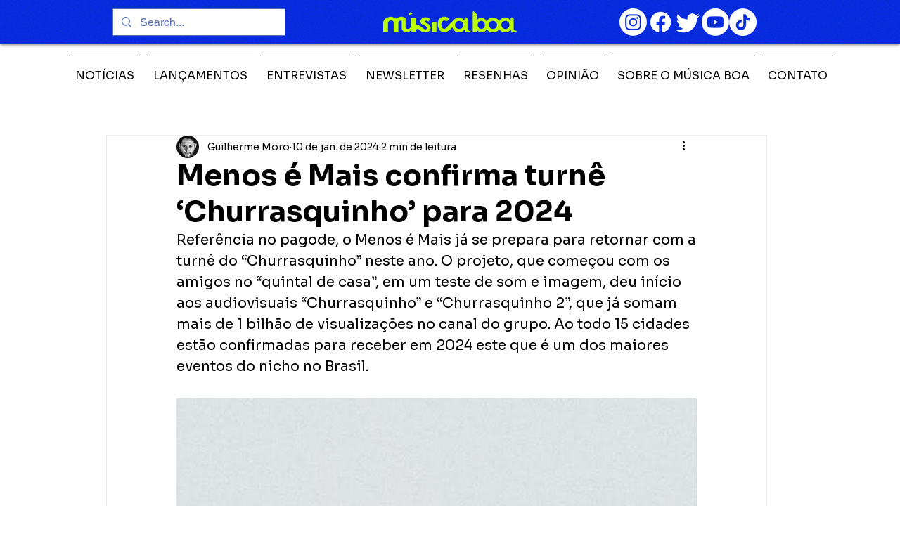

--- FILE ---
content_type: text/html; charset=utf-8
request_url: https://www.google.com/recaptcha/api2/aframe
body_size: 267
content:
<!DOCTYPE HTML><html><head><meta http-equiv="content-type" content="text/html; charset=UTF-8"></head><body><script nonce="rXbbeQrTnvqUEnQDepzVjQ">/** Anti-fraud and anti-abuse applications only. See google.com/recaptcha */ try{var clients={'sodar':'https://pagead2.googlesyndication.com/pagead/sodar?'};window.addEventListener("message",function(a){try{if(a.source===window.parent){var b=JSON.parse(a.data);var c=clients[b['id']];if(c){var d=document.createElement('img');d.src=c+b['params']+'&rc='+(localStorage.getItem("rc::a")?sessionStorage.getItem("rc::b"):"");window.document.body.appendChild(d);sessionStorage.setItem("rc::e",parseInt(sessionStorage.getItem("rc::e")||0)+1);localStorage.setItem("rc::h",'1768853153600');}}}catch(b){}});window.parent.postMessage("_grecaptcha_ready", "*");}catch(b){}</script></body></html>